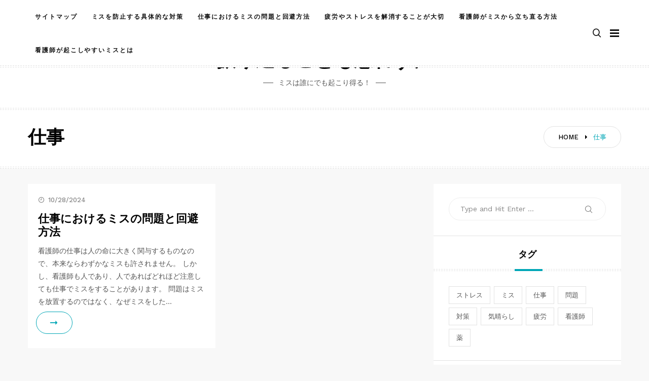

--- FILE ---
content_type: text/html; charset=UTF-8
request_url: http://www.retrocorner.net/category/jobs/
body_size: 40480
content:
<!doctype html>
<html class="no-js" dir="ltr" lang="ja" prefix="og: https://ogp.me/ns#">
<head>
	<meta charset="UTF-8">
	<meta name="viewport" content="width=device-width, initial-scale=1">
	<link rel="profile" href="https://gmpg.org/xfn/11">

	<title>仕事 - 振り返ることも忘れずに</title>

		<!-- All in One SEO 4.7.3.1 - aioseo.com -->
		<meta name="robots" content="max-image-preview:large" />
		<link rel="canonical" href="http://www.retrocorner.net/category/jobs/" />
		<meta name="generator" content="All in One SEO (AIOSEO) 4.7.3.1" />
		<script type="application/ld+json" class="aioseo-schema">
			{"@context":"https:\/\/schema.org","@graph":[{"@type":"BreadcrumbList","@id":"http:\/\/www.retrocorner.net\/category\/jobs\/#breadcrumblist","itemListElement":[{"@type":"ListItem","@id":"http:\/\/www.retrocorner.net\/#listItem","position":1,"name":"\u5bb6","item":"http:\/\/www.retrocorner.net\/","nextItem":"http:\/\/www.retrocorner.net\/category\/jobs\/#listItem"},{"@type":"ListItem","@id":"http:\/\/www.retrocorner.net\/category\/jobs\/#listItem","position":2,"name":"\u4ed5\u4e8b","previousItem":"http:\/\/www.retrocorner.net\/#listItem"}]},{"@type":"CollectionPage","@id":"http:\/\/www.retrocorner.net\/category\/jobs\/#collectionpage","url":"http:\/\/www.retrocorner.net\/category\/jobs\/","name":"\u4ed5\u4e8b - \u632f\u308a\u8fd4\u308b\u3053\u3068\u3082\u5fd8\u308c\u305a\u306b","inLanguage":"ja","isPartOf":{"@id":"http:\/\/www.retrocorner.net\/#website"},"breadcrumb":{"@id":"http:\/\/www.retrocorner.net\/category\/jobs\/#breadcrumblist"}},{"@type":"Organization","@id":"http:\/\/www.retrocorner.net\/#organization","name":"\u632f\u308a\u8fd4\u308b\u3053\u3068\u3082\u5fd8\u308c\u305a\u306b","description":"\u30df\u30b9\u306f\u8ab0\u306b\u3067\u3082\u8d77\u3053\u308a\u5f97\u308b\uff01","url":"http:\/\/www.retrocorner.net\/"},{"@type":"WebSite","@id":"http:\/\/www.retrocorner.net\/#website","url":"http:\/\/www.retrocorner.net\/","name":"\u632f\u308a\u8fd4\u308b\u3053\u3068\u3082\u5fd8\u308c\u305a\u306b","description":"\u30df\u30b9\u306f\u8ab0\u306b\u3067\u3082\u8d77\u3053\u308a\u5f97\u308b\uff01","inLanguage":"ja","publisher":{"@id":"http:\/\/www.retrocorner.net\/#organization"}}]}
		</script>
		<!-- All in One SEO -->

<link rel='dns-prefetch' href='//fonts.googleapis.com' />
<link rel="alternate" type="application/rss+xml" title="振り返ることも忘れずに &raquo; フィード" href="http://www.retrocorner.net/feed/" />
<link rel="alternate" type="application/rss+xml" title="振り返ることも忘れずに &raquo; コメントフィード" href="http://www.retrocorner.net/comments/feed/" />
<link rel="alternate" type="application/rss+xml" title="振り返ることも忘れずに &raquo; 仕事 カテゴリーのフィード" href="http://www.retrocorner.net/category/jobs/feed/" />
<style id='wp-img-auto-sizes-contain-inline-css' type='text/css'>
img:is([sizes=auto i],[sizes^="auto," i]){contain-intrinsic-size:3000px 1500px}
/*# sourceURL=wp-img-auto-sizes-contain-inline-css */
</style>
<link rel='stylesheet' id='slick-css' href='http://www.retrocorner.net/wp-content/themes/memory/lib/assets/css/slick.css?ver=1.8.1' type='text/css' media='all' />
<link rel='stylesheet' id='gt-addons-style-css' href='http://www.retrocorner.net/wp-content/themes/memory/lib/style.css?ver=1.0' type='text/css' media='all' />
<link rel='stylesheet' id='gt-fonts-css' href='https://fonts.googleapis.com/css?family=Josefin+Sans%3A300%2C600%7CWork+Sans%3A400%2C500%2C600%2C700&#038;subset=latin%2Clatin-ext&#038;ver=1.0' type='text/css' media='all' />
<style id='wp-emoji-styles-inline-css' type='text/css'>

	img.wp-smiley, img.emoji {
		display: inline !important;
		border: none !important;
		box-shadow: none !important;
		height: 1em !important;
		width: 1em !important;
		margin: 0 0.07em !important;
		vertical-align: -0.1em !important;
		background: none !important;
		padding: 0 !important;
	}
/*# sourceURL=wp-emoji-styles-inline-css */
</style>
<style id='wp-block-library-inline-css' type='text/css'>
:root{--wp-block-synced-color:#7a00df;--wp-block-synced-color--rgb:122,0,223;--wp-bound-block-color:var(--wp-block-synced-color);--wp-editor-canvas-background:#ddd;--wp-admin-theme-color:#007cba;--wp-admin-theme-color--rgb:0,124,186;--wp-admin-theme-color-darker-10:#006ba1;--wp-admin-theme-color-darker-10--rgb:0,107,160.5;--wp-admin-theme-color-darker-20:#005a87;--wp-admin-theme-color-darker-20--rgb:0,90,135;--wp-admin-border-width-focus:2px}@media (min-resolution:192dpi){:root{--wp-admin-border-width-focus:1.5px}}.wp-element-button{cursor:pointer}:root .has-very-light-gray-background-color{background-color:#eee}:root .has-very-dark-gray-background-color{background-color:#313131}:root .has-very-light-gray-color{color:#eee}:root .has-very-dark-gray-color{color:#313131}:root .has-vivid-green-cyan-to-vivid-cyan-blue-gradient-background{background:linear-gradient(135deg,#00d084,#0693e3)}:root .has-purple-crush-gradient-background{background:linear-gradient(135deg,#34e2e4,#4721fb 50%,#ab1dfe)}:root .has-hazy-dawn-gradient-background{background:linear-gradient(135deg,#faaca8,#dad0ec)}:root .has-subdued-olive-gradient-background{background:linear-gradient(135deg,#fafae1,#67a671)}:root .has-atomic-cream-gradient-background{background:linear-gradient(135deg,#fdd79a,#004a59)}:root .has-nightshade-gradient-background{background:linear-gradient(135deg,#330968,#31cdcf)}:root .has-midnight-gradient-background{background:linear-gradient(135deg,#020381,#2874fc)}:root{--wp--preset--font-size--normal:16px;--wp--preset--font-size--huge:42px}.has-regular-font-size{font-size:1em}.has-larger-font-size{font-size:2.625em}.has-normal-font-size{font-size:var(--wp--preset--font-size--normal)}.has-huge-font-size{font-size:var(--wp--preset--font-size--huge)}.has-text-align-center{text-align:center}.has-text-align-left{text-align:left}.has-text-align-right{text-align:right}.has-fit-text{white-space:nowrap!important}#end-resizable-editor-section{display:none}.aligncenter{clear:both}.items-justified-left{justify-content:flex-start}.items-justified-center{justify-content:center}.items-justified-right{justify-content:flex-end}.items-justified-space-between{justify-content:space-between}.screen-reader-text{border:0;clip-path:inset(50%);height:1px;margin:-1px;overflow:hidden;padding:0;position:absolute;width:1px;word-wrap:normal!important}.screen-reader-text:focus{background-color:#ddd;clip-path:none;color:#444;display:block;font-size:1em;height:auto;left:5px;line-height:normal;padding:15px 23px 14px;text-decoration:none;top:5px;width:auto;z-index:100000}html :where(.has-border-color){border-style:solid}html :where([style*=border-top-color]){border-top-style:solid}html :where([style*=border-right-color]){border-right-style:solid}html :where([style*=border-bottom-color]){border-bottom-style:solid}html :where([style*=border-left-color]){border-left-style:solid}html :where([style*=border-width]){border-style:solid}html :where([style*=border-top-width]){border-top-style:solid}html :where([style*=border-right-width]){border-right-style:solid}html :where([style*=border-bottom-width]){border-bottom-style:solid}html :where([style*=border-left-width]){border-left-style:solid}html :where(img[class*=wp-image-]){height:auto;max-width:100%}:where(figure){margin:0 0 1em}html :where(.is-position-sticky){--wp-admin--admin-bar--position-offset:var(--wp-admin--admin-bar--height,0px)}@media screen and (max-width:600px){html :where(.is-position-sticky){--wp-admin--admin-bar--position-offset:0px}}

/*# sourceURL=wp-block-library-inline-css */
</style><style id='wp-block-heading-inline-css' type='text/css'>
h1:where(.wp-block-heading).has-background,h2:where(.wp-block-heading).has-background,h3:where(.wp-block-heading).has-background,h4:where(.wp-block-heading).has-background,h5:where(.wp-block-heading).has-background,h6:where(.wp-block-heading).has-background{padding:1.25em 2.375em}h1.has-text-align-left[style*=writing-mode]:where([style*=vertical-lr]),h1.has-text-align-right[style*=writing-mode]:where([style*=vertical-rl]),h2.has-text-align-left[style*=writing-mode]:where([style*=vertical-lr]),h2.has-text-align-right[style*=writing-mode]:where([style*=vertical-rl]),h3.has-text-align-left[style*=writing-mode]:where([style*=vertical-lr]),h3.has-text-align-right[style*=writing-mode]:where([style*=vertical-rl]),h4.has-text-align-left[style*=writing-mode]:where([style*=vertical-lr]),h4.has-text-align-right[style*=writing-mode]:where([style*=vertical-rl]),h5.has-text-align-left[style*=writing-mode]:where([style*=vertical-lr]),h5.has-text-align-right[style*=writing-mode]:where([style*=vertical-rl]),h6.has-text-align-left[style*=writing-mode]:where([style*=vertical-lr]),h6.has-text-align-right[style*=writing-mode]:where([style*=vertical-rl]){rotate:180deg}
/*# sourceURL=http://www.retrocorner.net/wp-includes/blocks/heading/style.min.css */
</style>
<style id='wp-block-page-list-inline-css' type='text/css'>
.wp-block-navigation .wp-block-page-list{align-items:var(--navigation-layout-align,initial);background-color:inherit;display:flex;flex-direction:var(--navigation-layout-direction,initial);flex-wrap:var(--navigation-layout-wrap,wrap);justify-content:var(--navigation-layout-justify,initial)}.wp-block-navigation .wp-block-navigation-item{background-color:inherit}.wp-block-page-list{box-sizing:border-box}
/*# sourceURL=http://www.retrocorner.net/wp-includes/blocks/page-list/style.min.css */
</style>
<style id='wp-block-tag-cloud-inline-css' type='text/css'>
.wp-block-tag-cloud{box-sizing:border-box}.wp-block-tag-cloud.aligncenter{justify-content:center;text-align:center}.wp-block-tag-cloud a{display:inline-block;margin-right:5px}.wp-block-tag-cloud span{display:inline-block;margin-left:5px;text-decoration:none}:root :where(.wp-block-tag-cloud.is-style-outline){display:flex;flex-wrap:wrap;gap:1ch}:root :where(.wp-block-tag-cloud.is-style-outline a){border:1px solid;font-size:unset!important;margin-right:0;padding:1ch 2ch;text-decoration:none!important}
/*# sourceURL=http://www.retrocorner.net/wp-includes/blocks/tag-cloud/style.min.css */
</style>
<style id='wp-block-group-inline-css' type='text/css'>
.wp-block-group{box-sizing:border-box}:where(.wp-block-group.wp-block-group-is-layout-constrained){position:relative}
/*# sourceURL=http://www.retrocorner.net/wp-includes/blocks/group/style.min.css */
</style>
<style id='global-styles-inline-css' type='text/css'>
:root{--wp--preset--aspect-ratio--square: 1;--wp--preset--aspect-ratio--4-3: 4/3;--wp--preset--aspect-ratio--3-4: 3/4;--wp--preset--aspect-ratio--3-2: 3/2;--wp--preset--aspect-ratio--2-3: 2/3;--wp--preset--aspect-ratio--16-9: 16/9;--wp--preset--aspect-ratio--9-16: 9/16;--wp--preset--color--black: #000000;--wp--preset--color--cyan-bluish-gray: #abb8c3;--wp--preset--color--white: #ffffff;--wp--preset--color--pale-pink: #f78da7;--wp--preset--color--vivid-red: #e11e2f;--wp--preset--color--luminous-vivid-orange: #ff6900;--wp--preset--color--luminous-vivid-amber: #fcb900;--wp--preset--color--light-green-cyan: #7bdcb5;--wp--preset--color--vivid-green-cyan: #00d084;--wp--preset--color--pale-cyan-blue: #8ed1fc;--wp--preset--color--vivid-cyan-blue: #0693e3;--wp--preset--color--vivid-purple: #9b51e0;--wp--preset--color--strong-cyan: #00a6b6;--wp--preset--color--slightly-desaturated-pink: #cc95b5;--wp--preset--color--vivid-blue: #1991f0;--wp--preset--color--strong-chartreuse-green: #6ca53a;--wp--preset--color--slightly-desaturated-orange: #c9a978;--wp--preset--color--very-light-blue: #7076fe;--wp--preset--gradient--vivid-cyan-blue-to-vivid-purple: linear-gradient(135deg,rgb(6,147,227) 0%,rgb(155,81,224) 100%);--wp--preset--gradient--light-green-cyan-to-vivid-green-cyan: linear-gradient(135deg,rgb(122,220,180) 0%,rgb(0,208,130) 100%);--wp--preset--gradient--luminous-vivid-amber-to-luminous-vivid-orange: linear-gradient(135deg,rgb(252,185,0) 0%,rgb(255,105,0) 100%);--wp--preset--gradient--luminous-vivid-orange-to-vivid-red: linear-gradient(135deg,rgb(255,105,0) 0%,rgb(207,46,46) 100%);--wp--preset--gradient--very-light-gray-to-cyan-bluish-gray: linear-gradient(135deg,rgb(238,238,238) 0%,rgb(169,184,195) 100%);--wp--preset--gradient--cool-to-warm-spectrum: linear-gradient(135deg,rgb(74,234,220) 0%,rgb(151,120,209) 20%,rgb(207,42,186) 40%,rgb(238,44,130) 60%,rgb(251,105,98) 80%,rgb(254,248,76) 100%);--wp--preset--gradient--blush-light-purple: linear-gradient(135deg,rgb(255,206,236) 0%,rgb(152,150,240) 100%);--wp--preset--gradient--blush-bordeaux: linear-gradient(135deg,rgb(254,205,165) 0%,rgb(254,45,45) 50%,rgb(107,0,62) 100%);--wp--preset--gradient--luminous-dusk: linear-gradient(135deg,rgb(255,203,112) 0%,rgb(199,81,192) 50%,rgb(65,88,208) 100%);--wp--preset--gradient--pale-ocean: linear-gradient(135deg,rgb(255,245,203) 0%,rgb(182,227,212) 50%,rgb(51,167,181) 100%);--wp--preset--gradient--electric-grass: linear-gradient(135deg,rgb(202,248,128) 0%,rgb(113,206,126) 100%);--wp--preset--gradient--midnight: linear-gradient(135deg,rgb(2,3,129) 0%,rgb(40,116,252) 100%);--wp--preset--font-size--small: 13px;--wp--preset--font-size--medium: 20px;--wp--preset--font-size--large: 36px;--wp--preset--font-size--x-large: 42px;--wp--preset--spacing--20: 0.44rem;--wp--preset--spacing--30: 0.67rem;--wp--preset--spacing--40: 1rem;--wp--preset--spacing--50: 1.5rem;--wp--preset--spacing--60: 2.25rem;--wp--preset--spacing--70: 3.38rem;--wp--preset--spacing--80: 5.06rem;--wp--preset--shadow--natural: 6px 6px 9px rgba(0, 0, 0, 0.2);--wp--preset--shadow--deep: 12px 12px 50px rgba(0, 0, 0, 0.4);--wp--preset--shadow--sharp: 6px 6px 0px rgba(0, 0, 0, 0.2);--wp--preset--shadow--outlined: 6px 6px 0px -3px rgb(255, 255, 255), 6px 6px rgb(0, 0, 0);--wp--preset--shadow--crisp: 6px 6px 0px rgb(0, 0, 0);}:where(.is-layout-flex){gap: 0.5em;}:where(.is-layout-grid){gap: 0.5em;}body .is-layout-flex{display: flex;}.is-layout-flex{flex-wrap: wrap;align-items: center;}.is-layout-flex > :is(*, div){margin: 0;}body .is-layout-grid{display: grid;}.is-layout-grid > :is(*, div){margin: 0;}:where(.wp-block-columns.is-layout-flex){gap: 2em;}:where(.wp-block-columns.is-layout-grid){gap: 2em;}:where(.wp-block-post-template.is-layout-flex){gap: 1.25em;}:where(.wp-block-post-template.is-layout-grid){gap: 1.25em;}.has-black-color{color: var(--wp--preset--color--black) !important;}.has-cyan-bluish-gray-color{color: var(--wp--preset--color--cyan-bluish-gray) !important;}.has-white-color{color: var(--wp--preset--color--white) !important;}.has-pale-pink-color{color: var(--wp--preset--color--pale-pink) !important;}.has-vivid-red-color{color: var(--wp--preset--color--vivid-red) !important;}.has-luminous-vivid-orange-color{color: var(--wp--preset--color--luminous-vivid-orange) !important;}.has-luminous-vivid-amber-color{color: var(--wp--preset--color--luminous-vivid-amber) !important;}.has-light-green-cyan-color{color: var(--wp--preset--color--light-green-cyan) !important;}.has-vivid-green-cyan-color{color: var(--wp--preset--color--vivid-green-cyan) !important;}.has-pale-cyan-blue-color{color: var(--wp--preset--color--pale-cyan-blue) !important;}.has-vivid-cyan-blue-color{color: var(--wp--preset--color--vivid-cyan-blue) !important;}.has-vivid-purple-color{color: var(--wp--preset--color--vivid-purple) !important;}.has-black-background-color{background-color: var(--wp--preset--color--black) !important;}.has-cyan-bluish-gray-background-color{background-color: var(--wp--preset--color--cyan-bluish-gray) !important;}.has-white-background-color{background-color: var(--wp--preset--color--white) !important;}.has-pale-pink-background-color{background-color: var(--wp--preset--color--pale-pink) !important;}.has-vivid-red-background-color{background-color: var(--wp--preset--color--vivid-red) !important;}.has-luminous-vivid-orange-background-color{background-color: var(--wp--preset--color--luminous-vivid-orange) !important;}.has-luminous-vivid-amber-background-color{background-color: var(--wp--preset--color--luminous-vivid-amber) !important;}.has-light-green-cyan-background-color{background-color: var(--wp--preset--color--light-green-cyan) !important;}.has-vivid-green-cyan-background-color{background-color: var(--wp--preset--color--vivid-green-cyan) !important;}.has-pale-cyan-blue-background-color{background-color: var(--wp--preset--color--pale-cyan-blue) !important;}.has-vivid-cyan-blue-background-color{background-color: var(--wp--preset--color--vivid-cyan-blue) !important;}.has-vivid-purple-background-color{background-color: var(--wp--preset--color--vivid-purple) !important;}.has-black-border-color{border-color: var(--wp--preset--color--black) !important;}.has-cyan-bluish-gray-border-color{border-color: var(--wp--preset--color--cyan-bluish-gray) !important;}.has-white-border-color{border-color: var(--wp--preset--color--white) !important;}.has-pale-pink-border-color{border-color: var(--wp--preset--color--pale-pink) !important;}.has-vivid-red-border-color{border-color: var(--wp--preset--color--vivid-red) !important;}.has-luminous-vivid-orange-border-color{border-color: var(--wp--preset--color--luminous-vivid-orange) !important;}.has-luminous-vivid-amber-border-color{border-color: var(--wp--preset--color--luminous-vivid-amber) !important;}.has-light-green-cyan-border-color{border-color: var(--wp--preset--color--light-green-cyan) !important;}.has-vivid-green-cyan-border-color{border-color: var(--wp--preset--color--vivid-green-cyan) !important;}.has-pale-cyan-blue-border-color{border-color: var(--wp--preset--color--pale-cyan-blue) !important;}.has-vivid-cyan-blue-border-color{border-color: var(--wp--preset--color--vivid-cyan-blue) !important;}.has-vivid-purple-border-color{border-color: var(--wp--preset--color--vivid-purple) !important;}.has-vivid-cyan-blue-to-vivid-purple-gradient-background{background: var(--wp--preset--gradient--vivid-cyan-blue-to-vivid-purple) !important;}.has-light-green-cyan-to-vivid-green-cyan-gradient-background{background: var(--wp--preset--gradient--light-green-cyan-to-vivid-green-cyan) !important;}.has-luminous-vivid-amber-to-luminous-vivid-orange-gradient-background{background: var(--wp--preset--gradient--luminous-vivid-amber-to-luminous-vivid-orange) !important;}.has-luminous-vivid-orange-to-vivid-red-gradient-background{background: var(--wp--preset--gradient--luminous-vivid-orange-to-vivid-red) !important;}.has-very-light-gray-to-cyan-bluish-gray-gradient-background{background: var(--wp--preset--gradient--very-light-gray-to-cyan-bluish-gray) !important;}.has-cool-to-warm-spectrum-gradient-background{background: var(--wp--preset--gradient--cool-to-warm-spectrum) !important;}.has-blush-light-purple-gradient-background{background: var(--wp--preset--gradient--blush-light-purple) !important;}.has-blush-bordeaux-gradient-background{background: var(--wp--preset--gradient--blush-bordeaux) !important;}.has-luminous-dusk-gradient-background{background: var(--wp--preset--gradient--luminous-dusk) !important;}.has-pale-ocean-gradient-background{background: var(--wp--preset--gradient--pale-ocean) !important;}.has-electric-grass-gradient-background{background: var(--wp--preset--gradient--electric-grass) !important;}.has-midnight-gradient-background{background: var(--wp--preset--gradient--midnight) !important;}.has-small-font-size{font-size: var(--wp--preset--font-size--small) !important;}.has-medium-font-size{font-size: var(--wp--preset--font-size--medium) !important;}.has-large-font-size{font-size: var(--wp--preset--font-size--large) !important;}.has-x-large-font-size{font-size: var(--wp--preset--font-size--x-large) !important;}
/*# sourceURL=global-styles-inline-css */
</style>

<style id='classic-theme-styles-inline-css' type='text/css'>
/*! This file is auto-generated */
.wp-block-button__link{color:#fff;background-color:#32373c;border-radius:9999px;box-shadow:none;text-decoration:none;padding:calc(.667em + 2px) calc(1.333em + 2px);font-size:1.125em}.wp-block-file__button{background:#32373c;color:#fff;text-decoration:none}
/*# sourceURL=/wp-includes/css/classic-themes.min.css */
</style>
<link rel='stylesheet' id='icofont-css' href='http://www.retrocorner.net/wp-content/themes/memory/css/icofont.css?ver=1.0.0' type='text/css' media='all' />
<link rel='stylesheet' id='memory-css' href='http://www.retrocorner.net/wp-content/themes/memory/style.css?ver=1.1.4' type='text/css' media='all' />
<script type="text/javascript" src="http://www.retrocorner.net/wp-includes/js/jquery/jquery.min.js?ver=3.7.1" id="jquery-core-js"></script>
<script type="text/javascript" src="http://www.retrocorner.net/wp-includes/js/jquery/jquery-migrate.min.js?ver=3.4.1" id="jquery-migrate-js"></script>
<link rel="https://api.w.org/" href="http://www.retrocorner.net/wp-json/" /><link rel="alternate" title="JSON" type="application/json" href="http://www.retrocorner.net/wp-json/wp/v2/categories/4" /><link rel="EditURI" type="application/rsd+xml" title="RSD" href="http://www.retrocorner.net/xmlrpc.php?rsd" />
<meta name="generator" content="WordPress 6.9" />
	<script>document.documentElement.className = document.documentElement.className.replace( 'no-js', 'js' );</script>
	</head>

<body
	class="archive category category-jobs category-4 wp-embed-responsive wp-theme-memory hfeed sticky-header sticky-sidebar searchform-modal header-menu slideout-sidebar-enabel dropdown-widget-navmenu"
	data-amp-bind-class="navMenuToggledOn ? [&quot;archive&quot;,&quot;category&quot;,&quot;category-jobs&quot;,&quot;category-4&quot;,&quot;wp-embed-responsive&quot;,&quot;wp-theme-memory&quot;,&quot;hfeed&quot;,&quot;sticky-header&quot;,&quot;sticky-sidebar&quot;,&quot;searchform-modal&quot;,&quot;header-menu&quot;,&quot;slideout-sidebar-enabel&quot;,&quot;dropdown-widget-navmenu&quot;].concat( &quot;slideout-sidebar-open&quot; ) : [&quot;archive&quot;,&quot;category&quot;,&quot;category-jobs&quot;,&quot;category-4&quot;,&quot;wp-embed-responsive&quot;,&quot;wp-theme-memory&quot;,&quot;hfeed&quot;,&quot;sticky-header&quot;,&quot;sticky-sidebar&quot;,&quot;searchform-modal&quot;,&quot;header-menu&quot;,&quot;slideout-sidebar-enabel&quot;,&quot;dropdown-widget-navmenu&quot;]"
>
	<div id="page" class="site">
		<span
			class="page-overlay"
			role="button"
			tabindex="-1"
					></span>
		<a class="skip-link screen-reader-text" href="#content">Skip to content</a>
		<header id="masthead" class="site-header">

			<div id="header-top" class="header-top">
				<div class="container">

					<nav id="site-navigation" class="main-navigation">
						<div id="primary-menu" class="menu"><ul>
<li class="page_item page-item-19"><a href="http://www.retrocorner.net/sitemap/">サイトマップ</a></li>
<li class="page_item page-item-25"><a href="http://www.retrocorner.net/miss-2/">ミスを防止する具体的な対策</a></li>
<li class="page_item page-item-13"><a href="http://www.retrocorner.net/">仕事におけるミスの問題と回避方法</a></li>
<li class="page_item page-item-17"><a href="http://www.retrocorner.net/fatigue/">疲労やストレスを解消することが大切</a></li>
<li class="page_item page-item-11"><a href="http://www.retrocorner.net/measures/">看護師がミスから立ち直る方法</a></li>
<li class="page_item page-item-15"><a href="http://www.retrocorner.net/miss/">看護師が起こしやすいミスとは</a></li>
</ul></div>
					</nav><!-- #site-navigation -->

					
<div class="header__search">
	<a
		href="#" class="search-toggle"
		role="button" tabindex="0"
			><i class="fa fa-search"></i></a>

	<div class="search-popup">
		<div
			class="search-popup-bg"
			role="button"
			tabindex="0"
					></div>

		
<form role="search" method="get" class="search-form" action="http://www.retrocorner.net/">
	<label>
		<span class="screen-reader-text">Search for:</span>
		<input type="text" class="search-field" placeholder="Type and Hit Enter ..." value="" name="s">
	</label>
	<button type="submit" class="search-submit">
		<i class="icofont icofont-search"></i>
		<span class="screen-reader-text">Search</span>
	</button>
</form>
	</div>
</div>

	
					<button id="site-navigation-open" class="menu-toggle" aria-controls="sidebar-menu" aria-expanded="false">
						<span class="menu-text">Menu</span>
					</button>
				</div>
			</div>
			<div class="header-branding">
				<div class="site-branding">

				
									<h3 class="site-title">
						<a href="http://www.retrocorner.net/" rel="home">振り返ることも忘れずに</a>
					</h3>
				
										<div class="site-description">
						ミスは誰にでも起こり得る！					</div>
									</div><!-- .site-branding -->

							</div>

		</header><!-- #masthead -->



<div class="page-header">
	<div class="container">
		<div class="header-inner">
			<ul class="breadcrumbs"><li class="breadcrumbs-item"><span>
				<a class="home" href="http://www.retrocorner.net"><span>Home</span></a>
			</span></li><i class="icofont icofont-caret-right"></i><li class="breadcrumbs-item">
		<span class="last-item">
			<span>仕事</span>
		</span>
	</li></ul><div class="page-header-title"><h1>仕事<h2 class="entry-description"></h2></h1></div>		</div>
	</div>
</div>

	<div id="content" class="site-content">
<div class="blog-grid-sidebar container">
	<main class="row">
		<div class="col-md-8">
			<div id="load-more-posts" class="row load-more-post">
				<div class="blog-article col-md-6">
<article id="post-13" class="post-13 page type-page status-publish hentry category-jobs tag-jobs tag-problem no-margin">

	
	<div class="article-container">
		<header class="entry-header">
						<div class="entry-meta">
				<span class="posted-on"><i class="icofont icofont-clock-time"></i><time class="updated" datetime="2024-10-28T11:54:25+09:00">10/28/2024</time></span>			</div><!-- .entry-meta -->
		</header><!-- .entry-header -->

		<h2 class="entry-title"><a href="http://www.retrocorner.net/" rel="bookmark">仕事におけるミスの問題と回避方法</a></h2>
		<div class="entry-content">
			<p>看護師の仕事は人の命に大きく関与するものなので、本来ならわずかなミスも許されません。 しかし、看護師も人であり、人であればどれほど注意しても仕事でミスをすることがあります。 問題はミスを放置するのではなく、なぜミスをした&hellip;</p>
		</div><!-- .entry-content -->

		<footer class="entry-footer">

			
			<p class="link-more">
				<a href="http://www.retrocorner.net/" class="btn btn-primary">Read More</a>
			</p>
		</footer><!-- .entry-footer -->
	</div>

</article><!-- #post-13 -->
</div>			</div>
		</div>
					<div class="col-md-4">
				
<aside id="secondary" class="widget-area">
	<section id="search-2" class="widget widget_search">
<form role="search" method="get" class="search-form" action="http://www.retrocorner.net/">
	<label>
		<span class="screen-reader-text">Search for:</span>
		<input type="text" class="search-field" placeholder="Type and Hit Enter ..." value="" name="s">
	</label>
	<button type="submit" class="search-submit">
		<i class="icofont icofont-search"></i>
		<span class="screen-reader-text">Search</span>
	</button>
</form>
</section><section id="tag_cloud-2" class="widget widget_tag_cloud"><h2 class="widget-title">タグ</h2><div class="tagcloud"><a href="http://www.retrocorner.net/tag/stress/" class="tag-cloud-link tag-link-14 tag-link-position-1" style="font-size: 1.3rem;" aria-label="ストレス (1個の項目)">ストレス</a>
<a href="http://www.retrocorner.net/tag/miss/" class="tag-cloud-link tag-link-9 tag-link-position-2" style="font-size: 1.3rem;" aria-label="ミス (2個の項目)">ミス</a>
<a href="http://www.retrocorner.net/tag/jobs/" class="tag-cloud-link tag-link-8 tag-link-position-3" style="font-size: 1.3rem;" aria-label="仕事 (1個の項目)">仕事</a>
<a href="http://www.retrocorner.net/tag/problem/" class="tag-cloud-link tag-link-12 tag-link-position-4" style="font-size: 1.3rem;" aria-label="問題 (1個の項目)">問題</a>
<a href="http://www.retrocorner.net/tag/measures/" class="tag-cloud-link tag-link-7 tag-link-position-5" style="font-size: 1.3rem;" aria-label="対策 (1個の項目)">対策</a>
<a href="http://www.retrocorner.net/tag/distraction/" class="tag-cloud-link tag-link-11 tag-link-position-6" style="font-size: 1.3rem;" aria-label="気晴らし (1個の項目)">気晴らし</a>
<a href="http://www.retrocorner.net/tag/fatigue/" class="tag-cloud-link tag-link-10 tag-link-position-7" style="font-size: 1.3rem;" aria-label="疲労 (1個の項目)">疲労</a>
<a href="http://www.retrocorner.net/tag/nurse/" class="tag-cloud-link tag-link-15 tag-link-position-8" style="font-size: 1.3rem;" aria-label="看護師 (1個の項目)">看護師</a>
<a href="http://www.retrocorner.net/tag/medicine/" class="tag-cloud-link tag-link-13 tag-link-position-9" style="font-size: 1.3rem;" aria-label="薬 (1個の項目)">薬</a></div>
</section><section id="pages-2" class="widget widget_pages"><h2 class="widget-title">こちらも見てね</h2>
			<ul>
				<li class="page_item page-item-25"><a href="http://www.retrocorner.net/miss-2/">ミスを防止する具体的な対策</a></li>
<li class="page_item page-item-13"><a href="http://www.retrocorner.net/">仕事におけるミスの問題と回避方法</a></li>
<li class="page_item page-item-17"><a href="http://www.retrocorner.net/fatigue/">疲労やストレスを解消することが大切</a></li>
<li class="page_item page-item-11"><a href="http://www.retrocorner.net/measures/">看護師がミスから立ち直る方法</a></li>
<li class="page_item page-item-15"><a href="http://www.retrocorner.net/miss/">看護師が起こしやすいミスとは</a></li>
			</ul>

			</section><section id="categories-2" class="widget widget_categories"><h2 class="widget-title">カテゴリー</h2>
			<ul>
					<li class="cat-item cat-item-5"><a href="http://www.retrocorner.net/category/miss/">ミス</a>
</li>
	<li class="cat-item cat-item-4 current-cat"><a aria-current="page" href="http://www.retrocorner.net/category/jobs/">仕事</a>
</li>
	<li class="cat-item cat-item-3"><a href="http://www.retrocorner.net/category/measures/">対策</a>
</li>
	<li class="cat-item cat-item-6"><a href="http://www.retrocorner.net/category/fatigue/">疲労</a>
</li>
			</ul>

			</section></aside><!-- #secondary -->
			</div>
			</main>
</div>

</div><!-- #content -->



<footer id="colophon" class="site-footer">
	<div class="container">
		<div class="footer-branding">
			
			<h3 class="site-title">
				<a href="http://www.retrocorner.net/" rel="home">振り返ることも忘れずに</a>
			</h3>

							<div class="site-description">
					ミスは誰にでも起こり得る！				</div>
					</div><!-- .footer-branding -->

		
	</div>

	<a href="#" class="scroll-to-top">Back to top<i class="icofont-rounded-up"></i></a>
	<div class="site-info">

		<div class="container">
			<a href="https://wordpress.org/">
				Proudly powered by WordPress			</a>
			<span class="sep"> | </span>
			Theme: Memory by <a href="https://gretathemes.com/" rel="designer">GretaThemes</a>.		</div>
	</div><!-- .site-info -->
</footer><!-- #colophon -->
</div><!-- #page -->

	<div class="slideout-sidebar">
		<div class="slideout-sidebar__header">
			<span class="header__site-title">
				振り返ることも忘れずに			</span>
			 <button
				class="header__close"
							><i class="fas fa-times"></i></button>
		</div>
		<div class="slideout-sidebar__body">
			<div id="mobile-navigation" class="widget widget_nav_menu">
				<div id="primary-menu" class="menu"><ul>
<li class="page_item page-item-19"><a href="http://www.retrocorner.net/sitemap/">サイトマップ</a></li>
<li class="page_item page-item-25"><a href="http://www.retrocorner.net/miss-2/">ミスを防止する具体的な対策</a></li>
<li class="page_item page-item-13"><a href="http://www.retrocorner.net/">仕事におけるミスの問題と回避方法</a></li>
<li class="page_item page-item-17"><a href="http://www.retrocorner.net/fatigue/">疲労やストレスを解消することが大切</a></li>
<li class="page_item page-item-11"><a href="http://www.retrocorner.net/measures/">看護師がミスから立ち直る方法</a></li>
<li class="page_item page-item-15"><a href="http://www.retrocorner.net/miss/">看護師が起こしやすいミスとは</a></li>
</ul></div>
			</div><!-- #site-navigation -->

			<div id="block-19" class="widget widget_block widget_tag_cloud"><p class="wp-block-tag-cloud"><a href="http://www.retrocorner.net/tag/stress/" class="tag-cloud-link tag-link-14 tag-link-position-1" style="font-size: 8pt;" aria-label="ストレス (1個の項目)">ストレス</a>
<a href="http://www.retrocorner.net/tag/miss/" class="tag-cloud-link tag-link-9 tag-link-position-2" style="font-size: 22pt;" aria-label="ミス (2個の項目)">ミス</a>
<a href="http://www.retrocorner.net/tag/jobs/" class="tag-cloud-link tag-link-8 tag-link-position-3" style="font-size: 8pt;" aria-label="仕事 (1個の項目)">仕事</a>
<a href="http://www.retrocorner.net/tag/problem/" class="tag-cloud-link tag-link-12 tag-link-position-4" style="font-size: 8pt;" aria-label="問題 (1個の項目)">問題</a>
<a href="http://www.retrocorner.net/tag/measures/" class="tag-cloud-link tag-link-7 tag-link-position-5" style="font-size: 8pt;" aria-label="対策 (1個の項目)">対策</a>
<a href="http://www.retrocorner.net/tag/distraction/" class="tag-cloud-link tag-link-11 tag-link-position-6" style="font-size: 8pt;" aria-label="気晴らし (1個の項目)">気晴らし</a>
<a href="http://www.retrocorner.net/tag/fatigue/" class="tag-cloud-link tag-link-10 tag-link-position-7" style="font-size: 8pt;" aria-label="疲労 (1個の項目)">疲労</a>
<a href="http://www.retrocorner.net/tag/nurse/" class="tag-cloud-link tag-link-15 tag-link-position-8" style="font-size: 8pt;" aria-label="看護師 (1個の項目)">看護師</a>
<a href="http://www.retrocorner.net/tag/medicine/" class="tag-cloud-link tag-link-13 tag-link-position-9" style="font-size: 8pt;" aria-label="薬 (1個の項目)">薬</a></p></div><div id="block-18" class="widget widget_block">
<div class="wp-block-group"><div class="wp-block-group__inner-container is-layout-flow wp-block-group-is-layout-flow">
<h2 class="wp-block-heading">記事一覧</h2>


<ul class="wp-block-page-list"><li class="wp-block-pages-list__item"><a class="wp-block-pages-list__item__link" href="http://www.retrocorner.net/sitemap/">サイトマップ</a></li><li class="wp-block-pages-list__item"><a class="wp-block-pages-list__item__link" href="http://www.retrocorner.net/miss-2/">ミスを防止する具体的な対策</a></li><li class="wp-block-pages-list__item menu-item-home"><a class="wp-block-pages-list__item__link" href="http://www.retrocorner.net/">仕事におけるミスの問題と回避方法</a></li><li class="wp-block-pages-list__item"><a class="wp-block-pages-list__item__link" href="http://www.retrocorner.net/fatigue/">疲労やストレスを解消することが大切</a></li><li class="wp-block-pages-list__item"><a class="wp-block-pages-list__item__link" href="http://www.retrocorner.net/measures/">看護師がミスから立ち直る方法</a></li><li class="wp-block-pages-list__item"><a class="wp-block-pages-list__item__link" href="http://www.retrocorner.net/miss/">看護師が起こしやすいミスとは</a></li></ul></div></div>
</div>		</div>
	</div>
	
<script type="speculationrules">
{"prefetch":[{"source":"document","where":{"and":[{"href_matches":"/*"},{"not":{"href_matches":["/wp-*.php","/wp-admin/*","/wp-content/uploads/*","/wp-content/*","/wp-content/plugins/*","/wp-content/themes/memory/*","/*\\?(.+)"]}},{"not":{"selector_matches":"a[rel~=\"nofollow\"]"}},{"not":{"selector_matches":".no-prefetch, .no-prefetch a"}}]},"eagerness":"conservative"}]}
</script>
<script type="text/javascript" src="http://www.retrocorner.net/wp-content/themes/memory/lib/assets/js/slick.js?ver=1.8.1" id="slick-js"></script>
<script type="text/javascript" src="http://www.retrocorner.net/wp-content/themes/memory/js/script.js?ver=1.0" id="gt-addons-theme-script-js"></script>
<script type="text/javascript" src="http://www.retrocorner.net/wp-content/themes/memory/js/navigation.js?ver=1.0.0" id="memory-navigation-js"></script>
<script type="text/javascript" src="http://www.retrocorner.net/wp-content/themes/memory/lib/components/searchform-modal/searchform-modal.js?ver=1.0" id="gt-searchform-modal-js"></script>
<script type="text/javascript" src="http://www.retrocorner.net/wp-content/themes/memory/lib/components/header-menu/header-menu.js?ver=1.0" id="gt-header-menu-js"></script>
<script type="text/javascript" src="http://www.retrocorner.net/wp-content/themes/memory/lib/components/dropdown-widget-navmenu/dropdown-widget-navmenu.js?ver=1.0" id="gt-dropdown-widget-navmenu-js"></script>
<script type="text/javascript" src="http://www.retrocorner.net/wp-content/themes/memory/lib/components/slideout-sidebar/slideout-sidebar.js?ver=1.0" id="gt-slideout-sidebar-js"></script>
<script id="wp-emoji-settings" type="application/json">
{"baseUrl":"https://s.w.org/images/core/emoji/17.0.2/72x72/","ext":".png","svgUrl":"https://s.w.org/images/core/emoji/17.0.2/svg/","svgExt":".svg","source":{"concatemoji":"http://www.retrocorner.net/wp-includes/js/wp-emoji-release.min.js?ver=6.9"}}
</script>
<script type="module">
/* <![CDATA[ */
/*! This file is auto-generated */
const a=JSON.parse(document.getElementById("wp-emoji-settings").textContent),o=(window._wpemojiSettings=a,"wpEmojiSettingsSupports"),s=["flag","emoji"];function i(e){try{var t={supportTests:e,timestamp:(new Date).valueOf()};sessionStorage.setItem(o,JSON.stringify(t))}catch(e){}}function c(e,t,n){e.clearRect(0,0,e.canvas.width,e.canvas.height),e.fillText(t,0,0);t=new Uint32Array(e.getImageData(0,0,e.canvas.width,e.canvas.height).data);e.clearRect(0,0,e.canvas.width,e.canvas.height),e.fillText(n,0,0);const a=new Uint32Array(e.getImageData(0,0,e.canvas.width,e.canvas.height).data);return t.every((e,t)=>e===a[t])}function p(e,t){e.clearRect(0,0,e.canvas.width,e.canvas.height),e.fillText(t,0,0);var n=e.getImageData(16,16,1,1);for(let e=0;e<n.data.length;e++)if(0!==n.data[e])return!1;return!0}function u(e,t,n,a){switch(t){case"flag":return n(e,"\ud83c\udff3\ufe0f\u200d\u26a7\ufe0f","\ud83c\udff3\ufe0f\u200b\u26a7\ufe0f")?!1:!n(e,"\ud83c\udde8\ud83c\uddf6","\ud83c\udde8\u200b\ud83c\uddf6")&&!n(e,"\ud83c\udff4\udb40\udc67\udb40\udc62\udb40\udc65\udb40\udc6e\udb40\udc67\udb40\udc7f","\ud83c\udff4\u200b\udb40\udc67\u200b\udb40\udc62\u200b\udb40\udc65\u200b\udb40\udc6e\u200b\udb40\udc67\u200b\udb40\udc7f");case"emoji":return!a(e,"\ud83e\u1fac8")}return!1}function f(e,t,n,a){let r;const o=(r="undefined"!=typeof WorkerGlobalScope&&self instanceof WorkerGlobalScope?new OffscreenCanvas(300,150):document.createElement("canvas")).getContext("2d",{willReadFrequently:!0}),s=(o.textBaseline="top",o.font="600 32px Arial",{});return e.forEach(e=>{s[e]=t(o,e,n,a)}),s}function r(e){var t=document.createElement("script");t.src=e,t.defer=!0,document.head.appendChild(t)}a.supports={everything:!0,everythingExceptFlag:!0},new Promise(t=>{let n=function(){try{var e=JSON.parse(sessionStorage.getItem(o));if("object"==typeof e&&"number"==typeof e.timestamp&&(new Date).valueOf()<e.timestamp+604800&&"object"==typeof e.supportTests)return e.supportTests}catch(e){}return null}();if(!n){if("undefined"!=typeof Worker&&"undefined"!=typeof OffscreenCanvas&&"undefined"!=typeof URL&&URL.createObjectURL&&"undefined"!=typeof Blob)try{var e="postMessage("+f.toString()+"("+[JSON.stringify(s),u.toString(),c.toString(),p.toString()].join(",")+"));",a=new Blob([e],{type:"text/javascript"});const r=new Worker(URL.createObjectURL(a),{name:"wpTestEmojiSupports"});return void(r.onmessage=e=>{i(n=e.data),r.terminate(),t(n)})}catch(e){}i(n=f(s,u,c,p))}t(n)}).then(e=>{for(const n in e)a.supports[n]=e[n],a.supports.everything=a.supports.everything&&a.supports[n],"flag"!==n&&(a.supports.everythingExceptFlag=a.supports.everythingExceptFlag&&a.supports[n]);var t;a.supports.everythingExceptFlag=a.supports.everythingExceptFlag&&!a.supports.flag,a.supports.everything||((t=a.source||{}).concatemoji?r(t.concatemoji):t.wpemoji&&t.twemoji&&(r(t.twemoji),r(t.wpemoji)))});
//# sourceURL=http://www.retrocorner.net/wp-includes/js/wp-emoji-loader.min.js
/* ]]> */
</script>

</body>
</html>
